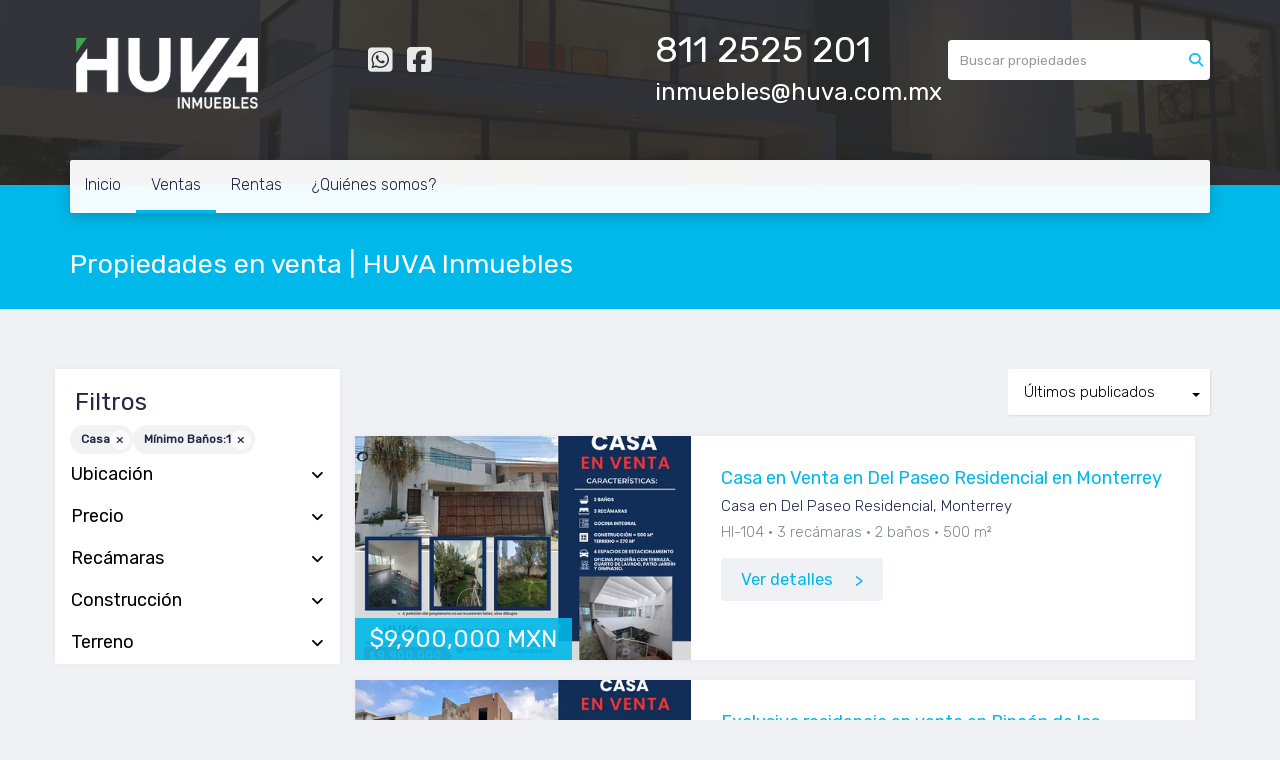

--- FILE ---
content_type: text/html; charset=utf-8
request_url: https://www.huvainmuebles.com/properties/house-type?min_bathroom=1
body_size: 7537
content:
<!DOCTYPE html>
<html lang="es">
  <head>
  <meta http-equiv="Content-Type" content="text/html; charset=utf-8" />
  <meta name="description" content=""/>
  <meta name="keywords" content=""/>
  <meta name="viewport" content="width=device-width, initial-scale=1, maximum-scale=1, user-scalable=no">
  <title>Propiedades en venta | HUVA Inmuebles</title>
  <meta name="title" content="Propiedades en venta | HUVA Inmuebles"/>
  
<link rel="stylesheet" href="https://cdn.easybroker.com/assets/agent_websites-281d21d03f3be9dbdb7fba5c365bb4662225be459cd7bffae0d9f5f264e3ca0b.css" />
<script src="https://cdn.easybroker.com/assets/legacy/agent_websites-21395e11eef1e395d21dd9ccf7722d900a9b86e7ec5df3b9acf4a6067a60b635.js"></script>


  <script async src="https://www.googletagmanager.com/gtag/js?id=G-9W102GPGGV"></script>
  <script>
    window.dataLayer = window.dataLayer || [];
    function gtag(){dataLayer.push(arguments);}
    gtag('js', new Date());
    gtag('config', "G-9W102GPGGV");
  </script>


  <script>
    (g=>{var h,a,k,p="The Google Maps JavaScript API",c="google",l="importLibrary",q="__ib__",m=document,b=window;b=b[c]||(b[c]={});var d=b.maps||(b.maps={}),r=new Set,e=new URLSearchParams,u=()=>h||(h=new Promise(async(f,n)=>{await (a=m.createElement("script"));e.set("libraries",[...r]+"");for(k in g)e.set(k.replace(/[A-Z]/g,t=>"_"+t[0].toLowerCase()),g[k]);e.set("callback",c+".maps."+q);a.src=`https://maps.${c}apis.com/maps/api/js?`+e;d[q]=f;a.onerror=()=>h=n(Error(p+" could not load."));a.nonce=m.querySelector("script[nonce]")?.nonce||"";m.head.append(a)}));d[l]?console.warn(p+" only loads once. Ignoring:",g):d[l]=(f,...n)=>r.add(f)&&u().then(()=>d[l](f,...n))})
    ({
      key: "",
      v: "weekly",
      language: "es"
    });
  </script>

  <link rel="stylesheet" href="https://cdn.easybroker.com/themes/merida/stylesheets/bootstrap.css?version=1763493818" />
  <link rel="stylesheet" href="https://cdn.easybroker.com/themes/shared/css/map.css?version=1763493818" />
  <link rel="stylesheet" href="https://cdn.easybroker.com/themes/shared/css/filters.css?version=1763493818" />
  <link rel="stylesheet" href="https://cdn.easybroker.com/themes/merida/stylesheets/style.css?version=1763493818" />
  <link rel="stylesheet" href="https://cdn.easybroker.com/themes/merida/stylesheets/styles-palette-1.css?version=1763493818" />
  <link rel="stylesheet" href="https://cdn.easybroker.com/themes/merida/stylesheets/responsive.css?version=1763493818" />
  <link rel="stylesheet" href="https://cdn.easybroker.com/themes/merida/stylesheets/custom-select.css?version=1763493818" />
  <link rel="stylesheet" href="https://cdn.easybroker.com/themes/shared/fontawesome/css/all.min.css?version=1763493818" />
  <link rel="stylesheet" href="https://cdn.easybroker.com/themes/shared/fontawesome/css/brands.min.css?version=1763493818" />
  


<link rel="shortcut icon" href="https://assets.easybroker.com/organization_files/47062/house.jpg" /><link rel="apple-touch-icon" href="https://assets.easybroker.com/organization_files/47062/house.jpg" />


  <link href='https://fonts.googleapis.com/css?family=Rubik:400,300,300italic,400italic' rel='stylesheet' type='text/css'>
  <script src="https://cdn.easybroker.com/themes/merida/javascripts/respond.js?version=1763493818"></script>
  <script src="https://cdn.easybroker.com/themes/merida/javascripts/scripts.js?version=1763493818"></script>
  <script src="https://cdn.easybroker.com/themes/merida/javascripts/html5shiv.min.js?version=1763493818"></script>
  <script src="https://stackpath.bootstrapcdn.com/bootstrap/3.4.1/js/bootstrap.min.js" integrity="sha384-aJ21OjlMXNL5UyIl/XNwTMqvzeRMZH2w8c5cRVpzpU8Y5bApTppSuUkhZXN0VxHd" crossorigin="anonymous"></script>
</head>

  <body id="properties" class="full">
    
    <div id="hero" class="section">
      <div id="header">
  <div class="container">
    <div class="top-head row">
      <div class="col-md-3 col-sm-4">
        <div class="logo">
          <div class='user-content'><p><span class="ql-cursor">﻿﻿﻿﻿</span><img src="https://s3.amazonaws.com/assets.moveglobally.com/organization_files/47062/logo-huva-inmuebles.png" width="195" height="87" alt="logo-huva-inmuebles.png" title="Huva Inmuebles" style="display: inline; margin: 0px 1em 1em 0px; float: left;"></p></div>
        </div>
      </div>
      <div class="col-md-3 col-sm-4">
        <ul class="social-links list-inline">
  <li class="list-inline-item"><a class="whatsapp" target="_blank" href="https://wa.me/8112525201"></a></li>
  <li class="list-inline-item"><a class="facebook" target="_blank" href="https://www.facebook.com/Huvainmuebles-100755121437409/."></a></li>
  
  
  
  
  
  
</ul>

      </div>
      <div class="col-md-3 col-sm-4">
        <div class="phone">
          <div class='user-content'><h1>811 2525 201</h1></div>
        </div>
        <div class="mail">
          <div class='user-content'><h3><span>inmuebles@huva.com.mx</span></h3></div>
        </div>
      </div>
      <div class="col-md-3 hidden-sm">
        <div id="code_search_form" class="eb">
  <form class="form-inline" action="/search_text" accept-charset="UTF-8" method="get">
    <input size="15" autocomplete="off" placeholder="Buscar propiedades" id="menu_search_code" class="form-control" type="text" name="search[text]" />
    <input type="submit" name="commit" value="Ir" class="input-button" />
  </form>
</div>

        <div id="website_translator" data-languages="de,en,es,fr,it,pt,ru,el,zh-CN" data-site-language="es">
  <div id="translation_container" class="hidden d-none"></div>
</div>
        <div class='user-content'><p></p>
<div id="gtx-trans" style="position: absolute; left: -103px; top: -20px;">
<div class="gtx-trans-icon"></div>
</div></div>
      </div>
    </div>
    <nav id="main_menu" class="navbar" role="navigation">
      <div class='user-content'><div class="navbar-header">
          <button type="button" class="navbar-toggle" data-toggle="collapse" data-target="#bs-example-navbar-collapse-1">
            <span class="sr-only">Toggle navigation</span>
            <span class="icon-bar"></span>
            <span class="icon-bar"></span>
            <span class="icon-bar"></span>
          </button>
          <div class="navbar-brand visible-xs">
            <div class='user-content'><p><span class="ql-cursor">﻿﻿﻿﻿</span><img src="https://s3.amazonaws.com/assets.moveglobally.com/organization_files/47062/logo-huva-inmuebles.png" width="195" height="87" alt="logo-huva-inmuebles.png" title="Huva Inmuebles" style="display: inline; margin: 0px 1em 1em 0px; float: left;"></p></div>
          </div>
        </div>
        <div class="phone-mobile visible-xs">
          <div class='user-content'><h1>811 2525 201</h1></div>
          <ul class="social-links list-inline">
  <li class="list-inline-item"><a class="whatsapp" target="_blank" href="https://wa.me/8112525201"></a></li>
  <li class="list-inline-item"><a class="facebook" target="_blank" href="https://www.facebook.com/Huvainmuebles-100755121437409/."></a></li>
  
  
  
  
  
  
</ul>

        </div>
        <div class="collapse navbar-collapse navbar-left" id="bs-example-navbar-collapse-1">
          <ul class="nav navbar-nav">
    <li class="">
      <a href="/">
        Inicio
        <span class="caret hidden"></span>
</a>    </li>
    <li class="active">
      <a href="/properties">
        Ventas
        <span class="caret hidden"></span>
</a>    </li>
    <li class="dropdown">
      <a href="/rentals">
        Rentas
        <span class="caret hidden"></span>
</a>        <ul class="dropdown-menu" role="menu">
            <li class="">
              <a href="http://www.yoadministro.com.mx">Yo Administro</a>
            </li>
        </ul>
    </li>
    <li class="dropdown">
      <a href="/about">
        ¿Quiénes somos?
        <span class="caret hidden"></span>
</a>        <ul class="dropdown-menu" role="menu">
            <li class="">
              <a href="http://www.huva.com.mx">HUVA Grupo Constructor e Inmobiliario</a>
            </li>
            <li class="">
              <a href="http://www.yoadministro.com.mx">Yo Administro</a>
            </li>
        </ul>
    </li>
</ul>
<div class="code-search-form visible-xs">
  <form class="form-inline" action="/search_text" accept-charset="UTF-8" method="get">
    <div class="input-group">
      <input size="15" autocomplete="off" placeholder="Buscar propiedades" id="menu_search_code" class="form-control" type="text" name="search[text]" />
      <span class="input-group-btn">
        <input type="submit" name="commit" value="Ir" class="btn btn-primary" />
      </span>
    </div>
  </form>
</div>

        </div></div>
    </nav>
  </div>
</div>

      <div class="user-image">
        <div class='user-content'>
          <img src="/themes/merida/built_in_images/img-merida.png" id="hero_image" />
        </div>
      </div>
      <div class="section-head">
  <div class="container">
    <h1>Propiedades en venta | HUVA Inmuebles</h1>
  </div>
</div>

    </div>
    <div class="content">
      <div id="property_search" class="container">
        <div class="row">
          <div class="col-sm-4 col-md-3 aside">
            <div class="mg_widget mg_filter-bar">
  <div class="filters-container">
  <div class="filters-content" data-frame="filters-menu">
    <div class="separator">
      <a href="#" class="close-filters visible-xs" data-toggle-filters><i class="fa fa-times"></i></a>
      <h3>Filtros</h3>

        <a class="clear-filters" data-remote="true" href="/properties">Limpiar</a>
    </div>

    <div class="filters-body">
        <div class="applied-filters">
    <ul>
      <li>
        <a data-remote="true" href="/properties?min_bathroom=1">
          
          <span class="description">Casa</span>
</a>      </li>
      <li>
        <a data-remote="true" href="/properties/house-type">
          <span class="title">Mínimo Baños:</span>
          <span class="description">1</span>
</a>      </li>
    </ul>
  </div>

      <div class="dropdown-content eb">
            <div class="filter location panel">
    <div class="panel-heading">
      <h4>
        <a role="button" data-toggle="collapse" href="#location_search_filter">
          Ubicación
          <i class="fas fa-angle-down pull-right"></i>
        </a>
      </h4>
    </div>
    <div class="filter-fields collapse location-search-filter" id="location_search_filter">
      <div class="panel-body">
        <ul>
              <li class='filter-link'>
    <a data-remote="true" href="/properties/mexico/nuevo-leon/guadalupe/house-type?min_bathroom=1">Guadalupe</a>
    <span class='count pull-right'>(1)</span>
  </li>

              <li class='filter-link'>
    <a data-remote="true" href="/properties/mexico/nuevo-leon/monterrey/house-type?min_bathroom=1">Monterrey</a>
    <span class='count pull-right'>(3)</span>
  </li>

        </ul>
      </div>
    </div>
  </div>

  <form data-filters-form="true" action="/properties/house-type?min_bathroom=1" accept-charset="UTF-8" data-remote="true" method="get">
    <input name="sort_by" autocomplete="off" type="hidden" id="search_sort_by" />
    
      <div class="filter price panel">
        <div class="panel-heading">
          <h4>
            <a role="button" data-toggle="collapse" href="#collapsePrice">
              Precio
              <i class="fas fa-angle-down pull-right"></i>
            </a>
          </h4>
        </div>
        <div class="filter-fields collapse" id="collapsePrice">
          <div class="panel-body">
              <div class="field-group">
                <div class="field">
                  <input name="min_price" size="10" maxlength="10" class="query-field form-control" placeholder="Mínimo" type="number" id="search_min_price" />
                </div>
                <div class="field">
                  <input name="max_price" size="10" maxlength="10" class="query-field form-control" placeholder="Máximo" type="number" id="search_max_price" />
                </div>
              </div>
            <div class="field currency">
              <select name="currency_id" class="query-field form-control" id="search_currency_id"><option value="1">Dólares estadounidenses</option>
<option value="3">Euros</option>
<option value="4">Pesos argentinos</option>
<option value="6">Reales brasileños</option>
<option selected="selected" value="10">Pesos mexicanos</option>
<option value="13">Pesos colombianos</option>
<option value="14">Colones costarricenses</option>
<option value="15">Soles peruanos</option>
<option value="16">Pesos chilenos</option>
<option value="23">Pesos uruguayos</option>
<option value="26">Unidad de Fomento de Chile</option>
<option value="27">Libra Egipcia</option>
<option value="28">Peso dominicano</option>
<option value="29">Quetzales</option></select>
            </div>
            <div class="filter-action">
              <input type="submit" name="commit" value="Aplicar" class="btn-outline input-button" />
            </div>
          </div>
        </div>
      </div>

      <div class="filter panel">
        <div class="panel-heading">
          <h4>
            <a role="button" data-toggle="collapse" href="#collapseBedrooms">
              Recámaras
              <i class="fas fa-angle-down pull-right"></i>
            </a>
          </h4>
        </div>
        <div class="filter-fields collapse" id="collapseBedrooms">
          <div class="panel-body">
            <div class="field-group">
              <div class="field">
                <select name="min_bedroom" id="min_bedroom" class="query-field form-control"><option value="">Mínimo</option>
<option value="0">0 (Estudio)</option>
<option value="1">1</option>
<option value="2">2</option>
<option value="3">3</option>
<option value="4">4</option>
<option value="5">5</option>
<option value="6">6</option>
<option value="7">7</option>
<option value="8">8</option>
<option value="9">9</option>
<option value="10">10</option></select>
              </div>
              <div class="field">
                <select name="max_bedroom" id="max_bedroom" class="query-field form-control"><option value="">Máximo</option>
<option value="0">0 (Estudio)</option>
<option value="1">1</option>
<option value="2">2</option>
<option value="3">3</option>
<option value="4">4</option>
<option value="5">5</option>
<option value="6">6</option>
<option value="7">7</option>
<option value="8">8</option>
<option value="9">9</option>
<option value="10">10</option></select>
              </div>
            </div>
            <div class="filter-action">
              <input type="submit" name="commit" value="Aplicar" class="btn-outline input-button" />
            </div>
          </div>
        </div>
      </div>


      <div class="filter total-size panel">
        <div class="panel-heading">
          <h4>
            <a role="button" data-toggle="collapse" href="#collapseTotalSize">
              Construcción
              <i class="fas fa-angle-down pull-right"></i>
            </a>
          </h4>
        </div>
        <div class="filter-fields collapse" id="collapseTotalSize">
          <div class="panel-body">
            <div class="field-group">
              <div class="field">
                <input type="number" name="min_total_square_meters" id="min_total_square_meters" placeholder="Desde (m²)" class="form-control" autocomplete="off" maxlength="17" />
              </div>
              <div class="field">
                <input type="number" name="max_total_square_meters" id="max_total_square_meters" placeholder="Hasta (m²)" class="form-control" autocomplete="off" maxlength="17" />
              </div>
            </div>
            <div class="filter-action">
              <input type="submit" name="commit" value="Aplicar" class="btn-outline input-button" />
            </div>
          </div>
        </div>
      </div>

      <div class="filter lot-size panel">
        <div class="panel-heading">
          <h4>
            <a role="button" data-toggle="collapse" href="#collapseLotSize">
              Terreno
              <i class="fas fa-angle-down pull-right"></i>
            </a>
          </h4>
        </div>
        <div class="filter-fields collapse" id="collapseLotSize">
          <div class="panel-body">
            <div class="field-group">
              <div class="field">
                <input type="number" name="min_lot_size_square_meters" id="min_lot_size_square_meters" placeholder="Desde (m²)" class="form-control" autocomplete="off" maxlength="17" />
              </div>
              <div class="field">
                <input type="number" name="max_lot_size_square_meters" id="max_lot_size_square_meters" placeholder="Hasta (m²)" class="form-control" autocomplete="off" maxlength="17" />
              </div>
            </div>
            <div class="filter-action">
              <input type="submit" name="commit" value="Aplicar" class="btn-outline input-button" />
            </div>
          </div>
        </div>
      </div>


    <div class="dropdown-footer">
      <button name="button" type="submit" class="btn-primary btn" data-toggle-filters="true">Ver resultados</button>
    </div>
</form>
      </div>
    </div>
  </div>
  <div class="close-filters fake"></div>
</div>

<div class="property-actions-mobile">
  <div class="toggle-filters btn btn-primary d-lg-none" data-toggle-filters data-frame="mobile-filters-toggler">
    <i class="far fa-sliders-simple"></i>
    <span>Filtros</span>
      <span class="filter-counter">2</span>
  </div>

</div>


</div>
          </div>
          <div class="col-sm-8 col-md-9 main clearfix">
            <div class="search-results">
              <div class="mg_widget mg_property-list">
  <div id="mg_property_results" data-frame="property-results">
  <div class="row">
    <div class="properties-header">
      <div class="sort-by-container">
        <div class="sort-by">
  <form action="/properties/house-type?min_bathroom=1&amp;web_page=properties" accept-charset="UTF-8" method="post"><input type="hidden" name="authenticity_token" value="ewWSZF4aJk_z_3JeVWeV-pBeGkeY7Ui_6wI4f6_fYrVzj-P3mfchfbKn_15w-VMee_aTzXkZSkM_jUs8I17klQ" autocomplete="off" />
    <div class="custom-select">
      <select name="sort_by" id="sort_by" onchange="submit();"><option value="published_at-desc">Últimos publicados</option>
<option value="price-asc">Precio (menor a mayor)</option>
<option value="price-desc">Precio (mayor a menor)</option></select>
    </div>
    
    <input type="hidden" name="min_bathroom" id="min_bathroom" value="1" autocomplete="off" />
    
</form></div>

      </div>

      
    </div>
  </div>

  <ul id="mg_property_listings">
    
<li class="property-listing clearfix" data-lat="25.62723" data-long="-100.2995237" data-exact-location="true" data-popover-data="{&quot;image_url&quot;:&quot;https://assets.easybroker.com/property_images/5704621/100637853/EB-UX4621.png?height=300\u0026version=1768847592\u0026width=450&quot;,&quot;price&quot;:&quot;$9,900,000 MXN&quot;,&quot;operation_type&quot;:&quot;En Venta&quot;,&quot;title&quot;:&quot;Casa en Venta en Del Paseo Residencial en Monterrey&quot;,&quot;location&quot;:&quot;Casa en Del Paseo Residencial, Monterrey&quot;,&quot;bedrooms&quot;:3,&quot;bathrooms&quot;:2,&quot;size&quot;:&quot;500 m²&quot;,&quot;approximate_location&quot;:false,&quot;url&quot;:&quot;/property/casa-en-venta-en-del-paseo-residencial-en-monterrey-del-paseo-residencial-casa&quot;}">
  <div class="photo-container">
    <div class="photo">
      <a class="related-property" href="/property/casa-en-venta-en-del-paseo-residencial-en-monterrey-del-paseo-residencial-casa"><img alt="EB-UX4621" data-load-rasterized-image="true" src="https://assets.easybroker.com/property_images/5704621/100637853/EB-UX4621.png?height=300&amp;version=1768847592&amp;width=450" /></a>
    </div>
    <div class="price">
      <ul>
          <li class="price-type">
              <span class="listing-type-price">
                $9,900,000 MXN
              </span>
            <small class="listing-type">
              En Venta
            </small>
          </li>
      </ul>
    </div>
  </div>
  <div class="description">
      <h4 class="name"><a href="/property/casa-en-venta-en-del-paseo-residencial-en-monterrey-del-paseo-residencial-casa">Casa en Venta en Del Paseo Residencial en Monterrey</a></h4>
    <p>
      Casa en Del Paseo Residencial, Monterrey
    </p>
    <ul class="info">
        <li>HI-104</li>
        <li>3 recámaras</li>
      <li>2 baños</li>
      <li>500 m²</li>
    </ul>
    <a class="btn btn-primary" href="/property/casa-en-venta-en-del-paseo-residencial-en-monterrey-del-paseo-residencial-casa">Ver detalles</a>
  </div>
</li>
<li class="property-listing clearfix" data-lat="25.564627" data-long="-100.2774095" data-exact-location="true" data-popover-data="{&quot;image_url&quot;:&quot;https://assets.easybroker.com/property_images/5662345/100606387/EB-UT2345.png?height=300\u0026version=1768709912\u0026width=450&quot;,&quot;price&quot;:&quot;$19,990,000 MXN&quot;,&quot;operation_type&quot;:&quot;En Venta&quot;,&quot;title&quot;:&quot;Exclusiva residencia en venta en Rincón de las Montañas&quot;,&quot;location&quot;:&quot;Casa en Rincón de las Montañas (Sierra Alta 8 Sector), Monterrey&quot;,&quot;bedrooms&quot;:3,&quot;bathrooms&quot;:3,&quot;size&quot;:&quot;896 m²&quot;,&quot;approximate_location&quot;:false,&quot;url&quot;:&quot;/property/exclusiva-residencia-en-venta-en-rincon-de-las-montanas&quot;}">
  <div class="photo-container">
    <div class="photo">
      <a class="related-property" href="/property/exclusiva-residencia-en-venta-en-rincon-de-las-montanas"><img alt="EB-UT2345" data-load-rasterized-image="true" src="https://assets.easybroker.com/property_images/5662345/100606387/EB-UT2345.png?height=300&amp;version=1768709912&amp;width=450" /></a>
    </div>
    <div class="price">
      <ul>
          <li class="price-type">
              <span class="listing-type-price">
                $19,990,000 MXN
              </span>
            <small class="listing-type">
              En Venta
            </small>
          </li>
      </ul>
    </div>
  </div>
  <div class="description">
      <h4 class="name"><a href="/property/exclusiva-residencia-en-venta-en-rincon-de-las-montanas">Exclusiva residencia en venta en Rincón de las Montañas</a></h4>
    <p>
      Casa en Rincón de las Montañas (Sierra Alta 8 Sector), Monterrey
    </p>
    <ul class="info">
        <li>HI-102</li>
        <li>3 recámaras</li>
      <li>3 baños</li>
      <li>896 m²</li>
    </ul>
    <a class="btn btn-primary" href="/property/exclusiva-residencia-en-venta-en-rincon-de-las-montanas">Ver detalles</a>
  </div>
</li>
<li class="property-listing clearfix" data-lat="25.5956068" data-long="-100.2452871" data-exact-location="false" data-popover-data="{&quot;image_url&quot;:&quot;https://assets.easybroker.com/property_images/5278098/90958693/EB-TG8098.png?height=300\u0026version=1765044107\u0026width=450&quot;,&quot;price&quot;:&quot;$6,700,000&quot;,&quot;operation_type&quot;:&quot;En Venta&quot;,&quot;title&quot;:&quot;Hermosa Casa en Venta en Lomas del Vergel – Zona Sur de Monterrey&quot;,&quot;location&quot;:&quot;Casa en Lomas del Vergel, Monterrey&quot;,&quot;bedrooms&quot;:3,&quot;bathrooms&quot;:3,&quot;size&quot;:&quot;240 m²&quot;,&quot;approximate_location&quot;:true,&quot;url&quot;:&quot;/property/hermosa-casa-en-venta-en-lomas-del-vergel-zona-sur-de-monterrey&quot;}">
  <div class="photo-container">
    <div class="photo">
      <a class="related-property" href="/property/hermosa-casa-en-venta-en-lomas-del-vergel-zona-sur-de-monterrey"><img alt="EB-TG8098" data-load-rasterized-image="true" src="https://assets.easybroker.com/property_images/5278098/90958693/EB-TG8098.png?height=300&amp;version=1765044107&amp;width=450" /></a>
    </div>
    <div class="price">
      <ul>
          <li class="price-type">
              <span class="listing-type-price">
                $6,700,000
              </span>
            <small class="listing-type">
              En Venta
            </small>
          </li>
      </ul>
    </div>
  </div>
  <div class="description">
      <h4 class="name"><a href="/property/hermosa-casa-en-venta-en-lomas-del-vergel-zona-sur-de-monterrey">Hermosa Casa en Venta en Lomas del Vergel – Zona Sur de Monterrey</a></h4>
    <p>
      Casa en Lomas del Vergel, Monterrey
    </p>
    <ul class="info">
        <li>3 recámaras</li>
      <li>3 baños</li>
      <li>240 m²</li>
    </ul>
    <a class="btn btn-primary" href="/property/hermosa-casa-en-venta-en-lomas-del-vergel-zona-sur-de-monterrey">Ver detalles</a>
  </div>
</li>
<li class="property-listing clearfix" data-lat="25.6288136" data-long="-100.2690693" data-exact-location="false" data-popover-data="{&quot;image_url&quot;:&quot;https://assets.easybroker.com/property_images/4112210/68069302/EB-OU2210.png?height=300\u0026version=1699391835\u0026width=450&quot;,&quot;price&quot;:&quot;$9,500,000&quot;,&quot;operation_type&quot;:&quot;En Venta&quot;,&quot;title&quot;:&quot;Residencia en Contry la Silla&quot;,&quot;location&quot;:&quot;Casa en Contry la Silla, Guadalupe&quot;,&quot;bedrooms&quot;:3,&quot;bathrooms&quot;:3,&quot;size&quot;:&quot;381 m²&quot;,&quot;approximate_location&quot;:true,&quot;url&quot;:&quot;/property/residencia-en-contry-la-silla&quot;}">
  <div class="photo-container">
    <div class="photo">
      <a class="related-property" href="/property/residencia-en-contry-la-silla"><img alt="EB-OU2210" data-load-rasterized-image="true" src="https://assets.easybroker.com/property_images/4112210/68069302/EB-OU2210.png?height=300&amp;version=1699391835&amp;width=450" /></a>
    </div>
    <div class="price">
      <ul>
          <li class="price-type">
              <span class="listing-type-price">
                $9,500,000
              </span>
            <small class="listing-type">
              En Venta
            </small>
          </li>
      </ul>
    </div>
  </div>
  <div class="description">
      <h4 class="name"><a href="/property/residencia-en-contry-la-silla">Residencia en Contry la Silla</a></h4>
    <p>
      Casa en Contry la Silla, Guadalupe
    </p>
    <ul class="info">
        <li>HIVB12053</li>
        <li>3 recámaras</li>
      <li>3 baños</li>
      <li>381 m²</li>
    </ul>
    <a class="btn btn-primary" href="/property/residencia-en-contry-la-silla">Ver detalles</a>
  </div>
</li>
  </ul>
  
</div>




</div>
            </div>
          </div>
        </div>
      </div>
    </div>
    <div class="welcome text-center">
  <div class="container">
    <div class="row">
      <div class="col-sm-10 col-sm-offset-1">
        <div class='user-content'>Nosotros te brindamos un servicio personalizado y de calidad para ayudarte con tu búsqueda inmobiliaria. Si necesitas asistencia o tienes preguntas, siéntete libre de contactarnos.</div>
      </div>
    </div>
  </div>
</div>
    <div class="footer">
      <div class="pre-footer">
  <div class="container">
    <div class="row">
      <div class="col-sm-5">
        <div class='user-content'><h4>Bienvenido a HUVA Inmuebles </h4><p>
          </p><p>Encuentra tu nueva casa aquí. Ofrecemos un servicio personalizado y de calidad para atenderte en todas tus necesidades sobre el mundo inmobiliario. </p><p>Si necesitas asistencia o tienes preguntas, siéntete libre de contactarnos. </p><p>Estaremos para ayudarte.</p></div>
      </div>
      <div class="col-sm-3">
          <h4>Menú</h4>
<ul id="nav">
    <li class="">
      <a class="button-link" href="/"><span class="l"></span><span>Inicio</span><span class="r"></span></a>
    </li>
    <li class="current">
      <a class="button-link" href="/properties"><span class="l"></span><span>Ventas</span><span class="r"></span></a>
    </li>
    <li class="">
      <a class="button-link" href="/rentals"><span class="l"></span><span>Rentas</span><span class="r"></span></a>
        <ul class="sub">
            <li class="">
              <a class="button-link" href="http://www.yoadministro.com.mx"><span class="l"></span><span>Yo Administro</span><span class="r"></span></a>
            </li>
        </ul>
    </li>
    <li class="">
      <a class="button-link" href="/about"><span class="l"></span><span>¿Quiénes somos?</span><span class="r"></span></a>
        <ul class="sub">
            <li class="">
              <a class="button-link" href="http://www.huva.com.mx"><span class="l"></span><span>HUVA Grupo Constructor e Inmobiliario</span><span class="r"></span></a>
            </li>
            <li class="">
              <a class="button-link" href="http://www.yoadministro.com.mx"><span class="l"></span><span>Yo Administro</span><span class="r"></span></a>
            </li>
        </ul>
    </li>
</ul>

      </div>
      <div class="col-sm-4">
        <div class='user-content'><h4><strong>Contáctanos</strong></h4><p>WhatsApp: 811 2525 201</p><p>Correo: inmuebles@huva.com.mx</p><p><br></p><h4><strong>Administramos inmuebles:</strong></h4><p>WhatsApp: 81 34 1100 34</p><p>www.yoadministro.com.mx</p><ul><li><br></li><li><br></li><li><br></li><li><br></li></ul></div>
      </div>
    </div>
  </div>
</div>

      <div class="body-footer">
  <div class="container">
    <div class="row">
      <div class="col-sm-6">
        <div class='user-content'><p>&copy; 2025 HUVA Inmuebles</p></div>
      </div>
      <div class="col-sm-6 text-right">
        <div class="mg-attribution">
  Powered by
  <a title="Crea tu propio sitio web inmobiliario y publica tus propiedades en la Bolsa Inmobiliaria." href="https://www.easybroker.com/mx?source=agent-site-pb">EasyBroker</a>
</div>

      </div>
    </div>
  </div>
</div>

    </div>
  </body>
</html>
